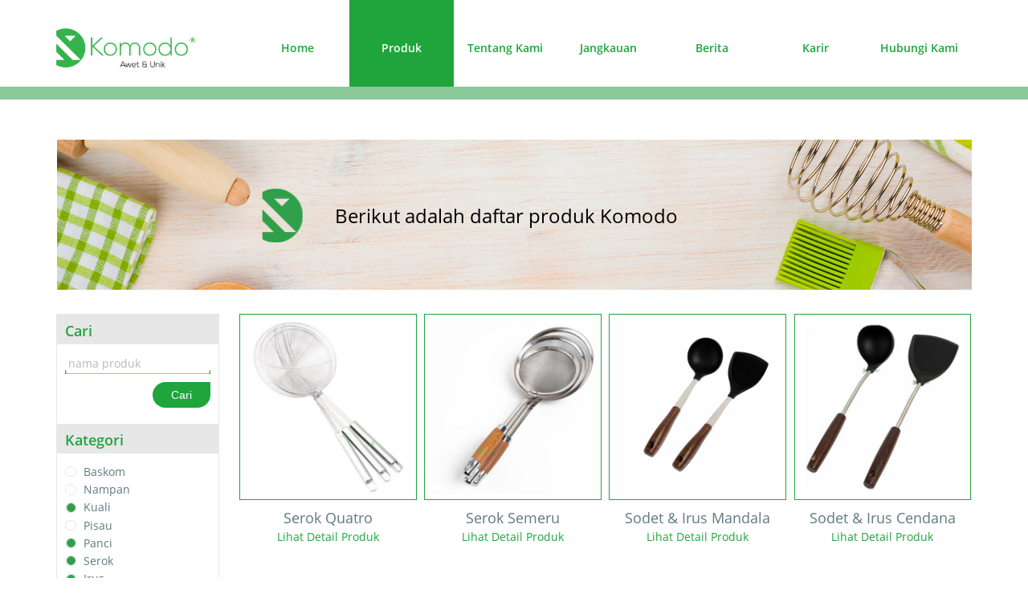

--- FILE ---
content_type: text/html; charset=UTF-8
request_url: https://nagakomodo.co.id/produk?q=&filter=17,5,9,7,8,15&order=date-desc
body_size: 51816
content:
<!DOCTYPE html>
<html>
<head>
    <title>Produk | PT. Naga Komodo</title>
    
    <meta name="title" content="Naga Komodo" />
    <meta name="description" content="Menjadi perusahaan alat rumah tangga stainless yang terbaik di Indonesia dengan mendistribusikan produk yang berkualitas dengan harga yang terjangkau
" />
    <meta name="keywords" content="Peralatan stainless berkualitas" />


    <link rel="icon" href="https://nagakomodo.co.id/assets/img/favicon.ico" type="image/png" >
    <link href="https://maxcdn.bootstrapcdn.com/font-awesome/4.2.0/css/font-awesome.min.css" rel="stylesheet">
    <link rel="stylesheet" type="text/css" href="https://nagakomodo.co.id/assets/css/reset.css">
    <link rel="stylesheet" type="text/css" href="https://nagakomodo.co.id/assets/css/style.css">
    <link rel="stylesheet" type="text/css" href="https://nagakomodo.co.id/assets/css/custom.css">
    <link rel="stylesheet" href="https://nagakomodo.co.id/assets/css/swiper.min.css">
    <link href="https://use.fontawesome.com/releases/v5.0.7/css/all.css" rel="stylesheet">
    <meta name="viewport" content="width=device-width, initial-scale=1.0"/>

        <!-- Global site tag (gtag.js) - Google Analytics -->
<script async src="https://www.googletagmanager.com/gtag/js?id=UA-173925700-1"></script>
<script>
  window.dataLayer = window.dataLayer || [];
  function gtag(){dataLayer.push(arguments);}
  gtag('js', new Date());

  gtag('config', 'UA-173925700-1');
</script>

    

</head>
<body>
    <div class="wrapper">
        <nav>
            <div class="container">
                <a href="https://nagakomodo.co.id"><img src="https://nagakomodo.co.id/assets/img/logo-nav.png" alt="Logo Komodo"></a>
                <ul  class="menu-mobile active-menu">
                    <li class=""><a href="https://nagakomodo.co.id">Home</a></li>
                    <li class="active"><a href="https://nagakomodo.co.id/produk">Produk</a></li>
                    <li class=""><a href="https://nagakomodo.co.id/tentang-kami">Tentang Kami</a></li>
                    <li class=""><a href="https://nagakomodo.co.id/jangkauan">Jangkauan</a></li>
                    <li class=""><a href="https://nagakomodo.co.id/berita">Berita</a></li>
                    <li class=""><a href="https://nagakomodo.co.id/karir">Karir</a></li>
                    <li class=""><a href="https://nagakomodo.co.id/hubungi-kami">Hubungi Kami</a></li>
                </ul>
                <div class="button-menu">
                    <a class="menu-open" href="#"></a>
                </div>
            </div>
        </nav>
        <div class="gap-content">
            <div class="product">
            <div class="container">
                                <div class="banner-product" style="background: url(https://nagakomodo.co.id/uploads/2018/03/c01f0fc9d189c7f3e3cd545dddf8f70e_00fce193734097f5c349155c617f2d35.jpg) no-repeat center center;">
                    <div class="banner-product-content">
                        <img src="https://nagakomodo.co.id/assets/img/logo-contact.png">
                       <h1>Berikut adalah daftar produk Komodo</h1>
                    </div>
                </div>
                <div class="row">
                    <div class="sidebar-product">
                        <div class="sidebar-gap row">
                            <h2>Cari</h2>
                            <div class="row search">
                                <form action="https://nagakomodo.co.id/produk" method="GET">
                                    <input type="hidden" value="17,5,9,7,8,15" name="filter">
                                    <input type="hidden" value="date-desc" name="order">
                                    <input type="text" value="" name="q" placeholder="nama produk">
                                    <button class="search-button">Cari</button>                                    
                                </form>
                            </div>
                            <h2>Kategori</h2>
                            <div class="row search desktop"> 
                                <form>
                                                                                                            <div class="radio-category">                              
                                        <input 
                                        data-href="https://nagakomodo.co.id/produk?q=&amp;filter=17,5,9,7,8,15,3&amp;order=date-desc" 
                                        type="checkbox" 
                                        name="category" 
                                        value="3" 
                                        id="Baskom"
                                        
                                        >
                                        <label for="Baskom">Baskom</label>
                                    </div>
                                                                                                            <div class="radio-category">                              
                                        <input 
                                        data-href="https://nagakomodo.co.id/produk?q=&amp;filter=17,5,9,7,8,15,4&amp;order=date-desc" 
                                        type="checkbox" 
                                        name="category" 
                                        value="4" 
                                        id="Nampan"
                                        
                                        >
                                        <label for="Nampan">Nampan</label>
                                    </div>
                                                                                                            <div class="radio-category">                              
                                        <input 
                                        data-href="https://nagakomodo.co.id/produk?q=&amp;filter=17,9,7,8,15&amp;order=date-desc" 
                                        type="checkbox" 
                                        name="category" 
                                        value="5" 
                                        id="Kuali"
                                        checked
                                        >
                                        <label for="Kuali">Kuali</label>
                                    </div>
                                                                                                            <div class="radio-category">                              
                                        <input 
                                        data-href="https://nagakomodo.co.id/produk?q=&amp;filter=17,5,9,7,8,15,6&amp;order=date-desc" 
                                        type="checkbox" 
                                        name="category" 
                                        value="6" 
                                        id="Pisau"
                                        
                                        >
                                        <label for="Pisau">Pisau</label>
                                    </div>
                                                                                                            <div class="radio-category">                              
                                        <input 
                                        data-href="https://nagakomodo.co.id/produk?q=&amp;filter=17,5,9,8,15&amp;order=date-desc" 
                                        type="checkbox" 
                                        name="category" 
                                        value="7" 
                                        id="Panci"
                                        checked
                                        >
                                        <label for="Panci">Panci</label>
                                    </div>
                                                                                                            <div class="radio-category">                              
                                        <input 
                                        data-href="https://nagakomodo.co.id/produk?q=&amp;filter=17,5,9,7,15&amp;order=date-desc" 
                                        type="checkbox" 
                                        name="category" 
                                        value="8" 
                                        id="Serok"
                                        checked
                                        >
                                        <label for="Serok">Serok</label>
                                    </div>
                                                                                                            <div class="radio-category">                              
                                        <input 
                                        data-href="https://nagakomodo.co.id/produk?q=&amp;filter=17,5,7,8,15&amp;order=date-desc" 
                                        type="checkbox" 
                                        name="category" 
                                        value="9" 
                                        id="Irus"
                                        checked
                                        >
                                        <label for="Irus">Irus</label>
                                    </div>
                                                                                                            <div class="radio-category">                              
                                        <input 
                                        data-href="https://nagakomodo.co.id/produk?q=&amp;filter=17,5,9,7,8,15,10&amp;order=date-desc" 
                                        type="checkbox" 
                                        name="category" 
                                        value="10" 
                                        id="Sodet"
                                        
                                        >
                                        <label for="Sodet">Sodet</label>
                                    </div>
                                                                                                            <div class="radio-category">                              
                                        <input 
                                        data-href="https://nagakomodo.co.id/produk?q=&amp;filter=17,5,9,7,8,15,11&amp;order=date-desc" 
                                        type="checkbox" 
                                        name="category" 
                                        value="11" 
                                        id="Centong"
                                        
                                        >
                                        <label for="Centong">Centong</label>
                                    </div>
                                                                                                            <div class="radio-category">                              
                                        <input 
                                        data-href="https://nagakomodo.co.id/produk?q=&amp;filter=17,5,9,7,8,15,12&amp;order=date-desc" 
                                        type="checkbox" 
                                        name="category" 
                                        value="12" 
                                        id="Sendok &amp; Garpu"
                                        
                                        >
                                        <label for="Sendok &amp; Garpu">Sendok &amp; Garpu</label>
                                    </div>
                                                                                                            <div class="radio-category">                              
                                        <input 
                                        data-href="https://nagakomodo.co.id/produk?q=&amp;filter=17,5,9,7,8,15,13&amp;order=date-desc" 
                                        type="checkbox" 
                                        name="category" 
                                        value="13" 
                                        id="Jepitan"
                                        
                                        >
                                        <label for="Jepitan">Jepitan</label>
                                    </div>
                                                                                                            <div class="radio-category">                              
                                        <input 
                                        data-href="https://nagakomodo.co.id/produk?q=&amp;filter=17,5,9,7,8,15,14&amp;order=date-desc" 
                                        type="checkbox" 
                                        name="category" 
                                        value="14" 
                                        id="Pemanggang / Roaster"
                                        
                                        >
                                        <label for="Pemanggang / Roaster">Pemanggang / Roaster</label>
                                    </div>
                                                                                                            <div class="radio-category">                              
                                        <input 
                                        data-href="https://nagakomodo.co.id/produk?q=&amp;filter=17,5,9,7,8&amp;order=date-desc" 
                                        type="checkbox" 
                                        name="category" 
                                        value="15" 
                                        id="Mug"
                                        checked
                                        >
                                        <label for="Mug">Mug</label>
                                    </div>
                                                                                                            <div class="radio-category">                              
                                        <input 
                                        data-href="https://nagakomodo.co.id/produk?q=&amp;filter=17,5,9,7,8,15,16&amp;order=date-desc" 
                                        type="checkbox" 
                                        name="category" 
                                        value="16" 
                                        id="Piring"
                                        
                                        >
                                        <label for="Piring">Piring</label>
                                    </div>
                                                                                                            <div class="radio-category">                              
                                        <input 
                                        data-href="https://nagakomodo.co.id/produk?q=&amp;filter=5,9,7,8,15&amp;order=date-desc" 
                                        type="checkbox" 
                                        name="category" 
                                        value="17" 
                                        id="Tutup Sayur"
                                        checked
                                        >
                                        <label for="Tutup Sayur">Tutup Sayur</label>
                                    </div>
                                                                                                            <div class="radio-category">                              
                                        <input 
                                        data-href="https://nagakomodo.co.id/produk?q=&amp;filter=17,5,9,7,8,15,18&amp;order=date-desc" 
                                        type="checkbox" 
                                        name="category" 
                                        value="18" 
                                        id="Sodet / Irus / Sodet Kipas"
                                        
                                        >
                                        <label for="Sodet / Irus / Sodet Kipas">Sodet / Irus / Sodet Kipas</label>
                                    </div>
                                                                    </form>
                            </div>
                            <div class="row search categories mobile"> 
                                <div class="dropdown">
                                    <button onclick="showDropDownSortcategory()" class="dropbtncategory">Kategori<i class="fas fa-caret-down"></i></button>
                                    <div id="myDropdowncategory" class="dropdown-contentcategory">
                                        
                                         

                                            <a href="javascriptvoid(0)">
                                                <input data-href="https://nagakomodo.co.id/produk?q=&amp;filter=17,5,9,7,8,15,3&amp;order=date-desc" type="checkbox" name="category" value="3" id="Baskom" >
                                                <label for="Baskom">Baskom</label>
                                            </a>
                                        
                                         

                                            <a href="javascriptvoid(0)">
                                                <input data-href="https://nagakomodo.co.id/produk?q=&amp;filter=17,5,9,7,8,15,4&amp;order=date-desc" type="checkbox" name="category" value="4" id="Nampan" >
                                                <label for="Nampan">Nampan</label>
                                            </a>
                                        
                                         

                                            <a href="javascriptvoid(0)">
                                                <input data-href="https://nagakomodo.co.id/produk?q=&amp;filter=17,9,7,8,15&amp;order=date-desc" type="checkbox" name="category" value="5" id="Kuali" checked>
                                                <label for="Kuali">Kuali</label>
                                            </a>
                                        
                                         

                                            <a href="javascriptvoid(0)">
                                                <input data-href="https://nagakomodo.co.id/produk?q=&amp;filter=17,5,9,7,8,15,6&amp;order=date-desc" type="checkbox" name="category" value="6" id="Pisau" >
                                                <label for="Pisau">Pisau</label>
                                            </a>
                                        
                                         

                                            <a href="javascriptvoid(0)">
                                                <input data-href="https://nagakomodo.co.id/produk?q=&amp;filter=17,5,9,8,15&amp;order=date-desc" type="checkbox" name="category" value="7" id="Panci" checked>
                                                <label for="Panci">Panci</label>
                                            </a>
                                        
                                         

                                            <a href="javascriptvoid(0)">
                                                <input data-href="https://nagakomodo.co.id/produk?q=&amp;filter=17,5,9,7,15&amp;order=date-desc" type="checkbox" name="category" value="8" id="Serok" checked>
                                                <label for="Serok">Serok</label>
                                            </a>
                                        
                                         

                                            <a href="javascriptvoid(0)">
                                                <input data-href="https://nagakomodo.co.id/produk?q=&amp;filter=17,5,7,8,15&amp;order=date-desc" type="checkbox" name="category" value="9" id="Irus" checked>
                                                <label for="Irus">Irus</label>
                                            </a>
                                        
                                         

                                            <a href="javascriptvoid(0)">
                                                <input data-href="https://nagakomodo.co.id/produk?q=&amp;filter=17,5,9,7,8,15,10&amp;order=date-desc" type="checkbox" name="category" value="10" id="Sodet" >
                                                <label for="Sodet">Sodet</label>
                                            </a>
                                        
                                         

                                            <a href="javascriptvoid(0)">
                                                <input data-href="https://nagakomodo.co.id/produk?q=&amp;filter=17,5,9,7,8,15,11&amp;order=date-desc" type="checkbox" name="category" value="11" id="Centong" >
                                                <label for="Centong">Centong</label>
                                            </a>
                                        
                                         

                                            <a href="javascriptvoid(0)">
                                                <input data-href="https://nagakomodo.co.id/produk?q=&amp;filter=17,5,9,7,8,15,12&amp;order=date-desc" type="checkbox" name="category" value="12" id="Sendok &amp; Garpu" >
                                                <label for="Sendok &amp; Garpu">Sendok &amp; Garpu</label>
                                            </a>
                                        
                                         

                                            <a href="javascriptvoid(0)">
                                                <input data-href="https://nagakomodo.co.id/produk?q=&amp;filter=17,5,9,7,8,15,13&amp;order=date-desc" type="checkbox" name="category" value="13" id="Jepitan" >
                                                <label for="Jepitan">Jepitan</label>
                                            </a>
                                        
                                         

                                            <a href="javascriptvoid(0)">
                                                <input data-href="https://nagakomodo.co.id/produk?q=&amp;filter=17,5,9,7,8,15,14&amp;order=date-desc" type="checkbox" name="category" value="14" id="Pemanggang / Roaster" >
                                                <label for="Pemanggang / Roaster">Pemanggang / Roaster</label>
                                            </a>
                                        
                                         

                                            <a href="javascriptvoid(0)">
                                                <input data-href="https://nagakomodo.co.id/produk?q=&amp;filter=17,5,9,7,8&amp;order=date-desc" type="checkbox" name="category" value="15" id="Mug" checked>
                                                <label for="Mug">Mug</label>
                                            </a>
                                        
                                         

                                            <a href="javascriptvoid(0)">
                                                <input data-href="https://nagakomodo.co.id/produk?q=&amp;filter=17,5,9,7,8,15,16&amp;order=date-desc" type="checkbox" name="category" value="16" id="Piring" >
                                                <label for="Piring">Piring</label>
                                            </a>
                                        
                                         

                                            <a href="javascriptvoid(0)">
                                                <input data-href="https://nagakomodo.co.id/produk?q=&amp;filter=5,9,7,8,15&amp;order=date-desc" type="checkbox" name="category" value="17" id="Tutup Sayur" checked>
                                                <label for="Tutup Sayur">Tutup Sayur</label>
                                            </a>
                                        
                                         

                                            <a href="javascriptvoid(0)">
                                                <input data-href="https://nagakomodo.co.id/produk?q=&amp;filter=17,5,9,7,8,15,18&amp;order=date-desc" type="checkbox" name="category" value="18" id="Sodet / Irus / Sodet Kipas" >
                                                <label for="Sodet / Irus / Sodet Kipas">Sodet / Irus / Sodet Kipas</label>
                                            </a>
                                                                            </div>
                                </div>
                            </div>
                            <h2>Urutkan</h2>
                            <div class="row filter">
                                <div class="dropdown">
                                                                        <button onclick="showDropDownSort()" class="dropbtn">Produk Terbaru<i class="fas fa-caret-down"></i></button>
                                    <div id="myDropdown" class="dropdown-content">
                                        <a href="https://nagakomodo.co.id/produk?q=&amp;filter=17,5,9,7,8,15&amp;order=date-desc">Produk Terbaru</a>
                                        <a href="https://nagakomodo.co.id/produk?q=&amp;filter=17,5,9,7,8,15&amp;order=date-asc">Produk Terlawas</a>
                                    </div>
                                </div> 
                            </div>
                        </div>
                    </div>
                    <div class="product-list">
                        <div class="row products">
                                                        <div class="grid-product">
                                <div class="content-product">
                                   
                                    <a href="https://nagakomodo.co.id/produk/detail/serok-quatro">
                                                                        <img src="https://nagakomodo.co.id/uploads/2025/07/ebc7933c43c0bc9df82dab50d9e57d8b_9d2fc96880b307b86d454539953e6e66_detail.jpg" class="img-responsive">
                                                                        </a>
                                   
                                </div>
                                <h2>Serok Quatro</h2>
                                <span><a href="https://nagakomodo.co.id/produk/detail/serok-quatro">Lihat Detail Produk</a></span>
                            </div>
                                                        <div class="grid-product">
                                <div class="content-product">
                                   
                                    <a href="https://nagakomodo.co.id/produk/detail/serok-semeru">
                                                                        <img src="https://nagakomodo.co.id/uploads/2025/07/173bd535fb6d9dceebe03f0da3c36923_9a5b13fad6daff90322a373aaa2e7209_detail.jpg" class="img-responsive">
                                                                        </a>
                                   
                                </div>
                                <h2>Serok Semeru</h2>
                                <span><a href="https://nagakomodo.co.id/produk/detail/serok-semeru">Lihat Detail Produk</a></span>
                            </div>
                                                        <div class="grid-product">
                                <div class="content-product">
                                   
                                    <a href="https://nagakomodo.co.id/produk/detail/sodet--irus-mandala">
                                                                        <img src="https://nagakomodo.co.id/uploads/2025/12/10ecc1613ee2ebbebc4db191ee6b0644_7afafb3fa5be02339ae383b3257c3f15_detail.png" class="img-responsive">
                                                                        </a>
                                   
                                </div>
                                <h2>Sodet &amp; Irus Mandala</h2>
                                <span><a href="https://nagakomodo.co.id/produk/detail/sodet--irus-mandala">Lihat Detail Produk</a></span>
                            </div>
                                                        <div class="grid-product">
                                <div class="content-product">
                                   
                                    <a href="https://nagakomodo.co.id/produk/detail/sodet--irus-cendana">
                                                                        <img src="https://nagakomodo.co.id/uploads/2025/07/8c04b6154528f31785ab89cee41e259a_a971bda6edd1cd2c0841ba5128295902_detail.jpg" class="img-responsive">
                                                                        </a>
                                   
                                </div>
                                <h2>Sodet &amp; Irus Cendana</h2>
                                <span><a href="https://nagakomodo.co.id/produk/detail/sodet--irus-cendana">Lihat Detail Produk</a></span>
                            </div>
                                                        <div class="grid-product">
                                <div class="content-product">
                                   
                                    <a href="https://nagakomodo.co.id/produk/detail/sodet--irus-akasia">
                                                                        <img src="https://nagakomodo.co.id/uploads/2025/07/8d0d87812be3c030f329bfbfa5f15417_3cc6448d487ece4ada267201335312ee_detail.jpg" class="img-responsive">
                                                                        </a>
                                   
                                </div>
                                <h2>Sodet &amp; Irus Akasia</h2>
                                <span><a href="https://nagakomodo.co.id/produk/detail/sodet--irus-akasia">Lihat Detail Produk</a></span>
                            </div>
                                                        <div class="grid-product">
                                <div class="content-product">
                                   
                                    <a href="https://nagakomodo.co.id/produk/detail/sodet--irus-kencana">
                                                                        <img src="https://nagakomodo.co.id/uploads/2025/07/1d7fcd208aa5b706c8071a20d87be4e5_cd641486ec621969f07a65922871eed4_detail.jpg" class="img-responsive">
                                                                        </a>
                                   
                                </div>
                                <h2>Sodet &amp; Irus Kencana</h2>
                                <span><a href="https://nagakomodo.co.id/produk/detail/sodet--irus-kencana">Lihat Detail Produk</a></span>
                            </div>
                                                        <div class="grid-product">
                                <div class="content-product">
                                   
                                    <a href="https://nagakomodo.co.id/produk/detail/irus-mutiara">
                                                                        <img src="https://nagakomodo.co.id/uploads/2025/07/559248f6eb72e7df6098da143c8b5ca3_e2ebe42887ffecfe234c3ab055305d30_detail.jpg" class="img-responsive">
                                                                        </a>
                                   
                                </div>
                                <h2>Irus Mutiara</h2>
                                <span><a href="https://nagakomodo.co.id/produk/detail/irus-mutiara">Lihat Detail Produk</a></span>
                            </div>
                                                        <div class="grid-product">
                                <div class="content-product">
                                   
                                    <a href="https://nagakomodo.co.id/produk/detail/sodet--irus-ubud">
                                                                        <img src="https://nagakomodo.co.id/uploads/2025/07/0243d17131d56c8b5e3e2ba681f3401e_361609f0ca3e8e73b62ec6d76e12242c_detail.jpg" class="img-responsive">
                                                                        </a>
                                   
                                </div>
                                <h2>Sodet &amp; Irus Ubud</h2>
                                <span><a href="https://nagakomodo.co.id/produk/detail/sodet--irus-ubud">Lihat Detail Produk</a></span>
                            </div>
                                                        <div class="grid-product">
                                <div class="content-product">
                                   
                                    <a href="https://nagakomodo.co.id/produk/detail/kuali-kamilia-80">
                                                                        <img src="https://nagakomodo.co.id/uploads/2023/11/26db51e9654f9487f2d9e1518a15d31b_ffc80db118efc0f50640cb6616a125a3_detail.jpg" class="img-responsive">
                                                                        </a>
                                   
                                </div>
                                <h2>Kuali Kamilia 80</h2>
                                <span><a href="https://nagakomodo.co.id/produk/detail/kuali-kamilia-80">Lihat Detail Produk</a></span>
                            </div>
                                                        <div class="grid-product">
                                <div class="content-product">
                                   
                                    <a href="https://nagakomodo.co.id/produk/detail/kuali-kamilia-70">
                                                                        <img src="https://nagakomodo.co.id/uploads/2023/11/921aa18208c0d4064bb5b9055091f84d_59a90bb1d8d340d06b002e5f2039c216_detail.jpg" class="img-responsive">
                                                                        </a>
                                   
                                </div>
                                <h2>Kuali Kamilia 70</h2>
                                <span><a href="https://nagakomodo.co.id/produk/detail/kuali-kamilia-70">Lihat Detail Produk</a></span>
                            </div>
                                                        <div class="grid-product">
                                <div class="content-product">
                                   
                                    <a href="https://nagakomodo.co.id/produk/detail/kuali-kamilia-60">
                                                                        <img src="https://nagakomodo.co.id/uploads/2023/11/9bcb8c6f1386191d730ddd4a9076a314_1c02094f7780baaf56ff030b47241a41_detail.jpg" class="img-responsive">
                                                                        </a>
                                   
                                </div>
                                <h2>Kuali Kamilia 60</h2>
                                <span><a href="https://nagakomodo.co.id/produk/detail/kuali-kamilia-60">Lihat Detail Produk</a></span>
                            </div>
                                                        <div class="grid-product">
                                <div class="content-product">
                                   
                                    <a href="https://nagakomodo.co.id/produk/detail/kuali-kamilia-55">
                                                                        <img src="https://nagakomodo.co.id/uploads/2023/11/084c73c99b28587400d536f582024d59_ed8f0c29d34c3009570b0c804a6c69ff_detail.jpg" class="img-responsive">
                                                                        </a>
                                   
                                </div>
                                <h2>Kuali Kamilia 55</h2>
                                <span><a href="https://nagakomodo.co.id/produk/detail/kuali-kamilia-55">Lihat Detail Produk</a></span>
                            </div>
                            
                        </div>
                        <ul class="pagination"><li class="disabled"><span>&laquo;</span></li> <li class="active"><span>1</span></li><li><a href="https://nagakomodo.co.id/produk?filter=17%2C5%2C9%2C7%2C8%2C15&amp;order=date-desc&amp;page=2">2</a></li><li><a href="https://nagakomodo.co.id/produk?filter=17%2C5%2C9%2C7%2C8%2C15&amp;order=date-desc&amp;page=3">3</a></li><li><a href="https://nagakomodo.co.id/produk?filter=17%2C5%2C9%2C7%2C8%2C15&amp;order=date-desc&amp;page=4">4</a></li> <li><a href="https://nagakomodo.co.id/produk?filter=17%2C5%2C9%2C7%2C8%2C15&amp;order=date-desc&amp;page=2" rel="next">&raquo;</a></li></ul>
                        
                    </div>
                </div>
            </div>
        </div>

        </div>
        <div class="footer">
            <div class="container desktop">
                 <div class="footer-content">
                    <img src="https://nagakomodo.co.id/assets/img/logo-banner.png">
                    <h2>PT NAGA KOMODO</h2>

                    <p>Jln. Bandengan Utara <br/>Komplek 81 Blok A No. 17<br/>Jakarta Utara<br/>Jakarta, 14440</p>
                </div>
                <div class="footer-menu">
                    <ul>
                        <li><h2><a href="https://nagakomodo.co.id/tentang-kami">Tentang Kami</h2></a></li>
                        <li class="has-menu2"><a href="https://nagakomodo.co.id/tentang-kami#vision">Visi & Misi</a></li>
                        <li class="has-menu2"><a href="https://nagakomodo.co.id/tentang-kami#team">TVC</a></li>
                        <li class="has-menu2"><a href="https://nagakomodo.co.id/tentang-kami#history">Sejarah Komodo</a></li>
                    </ul>
                </div>
                                <div class="footer-menu product-menu-footer">
                    <h2><a href="https://nagakomodo.co.id/produk">Produk Kami</h2></a>
                    <h2 class="top10product"><a href="https://nagakomodo.co.id#top10Products">10 Produk Unggulan</a></h2>
                                        <ul class="footer-menu-grid">
                                                <li><a href="https://nagakomodo.co.id/produk?filter=3">Baskom</a></li>
                                                <li><a href="https://nagakomodo.co.id/produk?filter=4">Nampan</a></li>
                                                <li><a href="https://nagakomodo.co.id/produk?filter=5">Kuali</a></li>
                                                <li><a href="https://nagakomodo.co.id/produk?filter=6">Pisau</a></li>
                                                <li><a href="https://nagakomodo.co.id/produk?filter=7">Panci</a></li>
                                                <li><a href="https://nagakomodo.co.id/produk?filter=8">Serok</a></li>
                                            </ul>
                                        <ul class="footer-menu-grid">
                                                <li><a href="https://nagakomodo.co.id/produk?filter=9">Irus</a></li>
                                                <li><a href="https://nagakomodo.co.id/produk?filter=10">Sodet</a></li>
                                                <li><a href="https://nagakomodo.co.id/produk?filter=11">Centong</a></li>
                                                <li><a href="https://nagakomodo.co.id/produk?filter=12">Sendok &amp; Garpu</a></li>
                                                <li><a href="https://nagakomodo.co.id/produk?filter=13">Jepitan</a></li>
                                                <li><a href="https://nagakomodo.co.id/produk?filter=14">Pemanggang / Roaster</a></li>
                                            </ul>
                                        <ul class="footer-menu-grid">
                                                <li><a href="https://nagakomodo.co.id/produk?filter=15">Mug</a></li>
                                                <li><a href="https://nagakomodo.co.id/produk?filter=16">Piring</a></li>
                                                <li><a href="https://nagakomodo.co.id/produk?filter=17">Tutup Sayur</a></li>
                                                <li><a href="https://nagakomodo.co.id/produk?filter=18">Sodet / Irus / Sodet Kipas</a></li>
                                            </ul>
                                    </div>
                <div class="footer-menu">
                    <ul>
                        <li><h2><a href="https://nagakomodo.co.id/jangkauan">Jangkauan Kami</h2></a></li>
                        <li><h2><a href="https://nagakomodo.co.id/berita">Berita</h2></a></li>
                        <li><h2><a href="https://nagakomodo.co.id/karir">Karir</h2></a></li>
                        <li><h2><a href="https://nagakomodo.co.id/hubungi-kami">Hubungi Kami</h2></a></li>
                        <li><h2><a href="https://nagakomodo.co.id#socialMedia">Sosial Media</h2></a></li>
                    </ul>
                    <div class="img-white">
                        <img src="https://nagakomodo.co.id/assets/img/sni-logo.png">
                        <img src="https://nagakomodo.co.id/assets/img/sni-logo-2.png">
                        <img src="https://nagakomodo.co.id/assets/img/ISO-1.png">
                        <img src="https://nagakomodo.co.id/assets/img/ISO-2.png">
                    </div>
                </div>
            </div>
            <div class="container mobile">
                <div class="dropdown-footer footer-menu">
                    <h2 class="dropdown-btn"><a  class="panel-collapsed" href="javascript:void(0)"><span class="footer-plus">+</span>Tentang Kami</a></h2>
                    <div class="dropdown-content-footer">
                        <!-- <a href="https://nagakomodo.co.id#aboutUs">Tentang Kami</a> -->
                        <!-- <a href="https://nagakomodo.co.id/tentang-kami">Tentang Kami</a> -->
                        <a href="https://nagakomodo.co.id/tentang-kami#vision">Visi & Misi</a>
                        <a href="https://nagakomodo.co.id/tentang-kami">Nilai Perusahaan</a>
                        <a href="https://nagakomodo.co.id/tentang-kami#team">Tim Management</a>
                        <a href="https://nagakomodo.co.id/tentang-kami#history">Sejarah Komodo</a>
                    </div>
                </div>
                                <div class="dropdown-footer footer-menu product-menu-footer">
                    <h2 class="dropdown-btn"><a  class="panel-collapsed" href="javascript:void(0)"><span class="footer-plus">+</span>Produk Kami</a></h2>
                    <div class="dropdown-content-footer">
                        <ul class="footer-menu-grid" style="margin-bottom: 5px;">
                            <a href="https://nagakomodo.co.id#top10Products">10 Produk Unggulan</a>
                        </ul>  
                    	                        <ul class="footer-menu-grid">
                                                        <a href="https://nagakomodo.co.id/produk?filter=3">Baskom</a>
                                                        <a href="https://nagakomodo.co.id/produk?filter=4">Nampan</a>
                                                        <a href="https://nagakomodo.co.id/produk?filter=5">Kuali</a>
                                                        <a href="https://nagakomodo.co.id/produk?filter=6">Pisau</a>
                                                        <a href="https://nagakomodo.co.id/produk?filter=7">Panci</a>
                                                        <a href="https://nagakomodo.co.id/produk?filter=8">Serok</a>
                                                    </ul>
                                                <ul class="footer-menu-grid">
                                                        <a href="https://nagakomodo.co.id/produk?filter=9">Irus</a>
                                                        <a href="https://nagakomodo.co.id/produk?filter=10">Sodet</a>
                                                        <a href="https://nagakomodo.co.id/produk?filter=11">Centong</a>
                                                        <a href="https://nagakomodo.co.id/produk?filter=12">Sendok &amp; Garpu</a>
                                                        <a href="https://nagakomodo.co.id/produk?filter=13">Jepitan</a>
                                                        <a href="https://nagakomodo.co.id/produk?filter=14">Pemanggang / Roaster</a>
                                                    </ul>
                                                <ul class="footer-menu-grid">
                                                        <a href="https://nagakomodo.co.id/produk?filter=15">Mug</a>
                                                        <a href="https://nagakomodo.co.id/produk?filter=16">Piring</a>
                                                        <a href="https://nagakomodo.co.id/produk?filter=17">Tutup Sayur</a>
                                                        <a href="https://nagakomodo.co.id/produk?filter=18">Sodet / Irus / Sodet Kipas</a>
                                                    </ul>
                          
                    </div>
                </div>
                <div class="footer-menu">
                    <ul>
                        <li><h2><a href="https://nagakomodo.co.id/jangkauan">Jangkauan Kami</h2></a></li>
                        <li><h2><a href="https://nagakomodo.co.id/berita">Berita</h2></a></li>
                        <li><h2><a href="https://nagakomodo.co.id/karir">Karir</h2></a></li>
                        <li><h2><a href="https://nagakomodo.co.id/hubungi-kami">Hubungi Kami</h2></a></li>
                        <li><h2><a href="https://nagakomodo.co.id/hubungi-kami">Social Media</h2></a></li>
                    </ul>
                    <div class="img-white">
                        <img src="https://nagakomodo.co.id/assets/img/sni-logo.png">
                        <img src="https://nagakomodo.co.id/assets/img/sni-logo-2.png">
                        <img src="https://nagakomodo.co.id/assets/img/ISO-1.png">
                        <img src="https://nagakomodo.co.id/assets/img/ISO-2.png">
                    </div>
                </div>
                <div class="footer-content">
                    <img src="https://nagakomodo.co.id/assets/img/logo-banner.png">
                    <div class="footer-mobile">
                        <h2>PT NAGA KOMODO</h2>
                        <p>Jln. Bandengan Utara <br/>Komplek 81 Blok A No. 17<br/>Jakarta Utara<br/>Jakarta, 14440</p>
                    </div>
                </div>
            </div>
        </div>
    </div>
</body>
<script src="https://nagakomodo.co.id/assets/js/jquery.js"></script>
<script type="text/javascript" src="https://nagakomodo.co.id/assets/js/responsive-menu.js" ></script>
<script src="https://nagakomodo.co.id/assets/js/swiper.min.js"></script>
<script>
    $(".dropdown-btn a").click(function () {
        $(this).find('.footer-plus').text(function(i, v){
           return v === '+' ? '-' : '+'
        })
    });
</script>
<script>
$( document ).ready(function() {
    $('.dropdown-btn a').on("click", function (e) {
        if ($(this).hasClass('panel-collapsed')) {
            // expand the panel
            $(this).parents('.dropdown-footer').find('.dropdown-content-footer').slideDown();
            $(this).removeClass('panel-collapsed');
        }
        else {
            // collapse the panel
            $(this).parents('.dropdown-footer').find('.dropdown-content-footer').slideUp();
            $(this).addClass('panel-collapsed');
        }
    });
});
</script>
<!-- <script type="text/javascript">
$(".dropdown-content-footer a").on('click', function(e) {
   // prevent default anchor click behavior
   e.preventDefault();

   // animate
   $('html, body').animate({
       scrollTop: $(this.hash).offset().top - 100
     }, 300, function(){
     });
});
</script> -->

    <script type="text/javascript">
    (function(i,s,o,g,r,a,m){i['GoogleAnalyticsObject']=r;i[r]=i[r]||function(){
    (i[r].q=i[r].q||[]).push(arguments)},i[r].l=1*new Date();a=s.createElement(o),
    m=s.getElementsByTagName(o)[0];a.async=1;a.src=g;m.parentNode.insertBefore(a,m)
    })(window,document,'script','https://www.google-analytics.com/analytics.js','ga');

    ga('create', 'UA-153103723-1', 'auto');
    ga('send', 'pageview');
    </script>


    <!-- Google Tag Manager (noscript) -->
<noscript><iframe src="https://www.googletagmanager.com/ns.html?id=GTM-T4TXJ2F"
height="0" width="0" style="display:none;visibility:hidden"></iframe></noscript>
<!-- End Google Tag Manager (noscript) -->


<!-- Facebook Pixel Code -->
<script>
!function(f,b,e,v,n,t,s)
{if(f.fbq)return;n=f.fbq=function(){n.callMethod?
n.callMethod.apply(n,arguments):n.queue.push(arguments)};
if(!f._fbq)f._fbq=n;n.push=n;n.loaded=!0;n.version='2.0';
n.queue=[];t=b.createElement(e);t.async=!0;
t.src=v;s=b.getElementsByTagName(e)[0];
s.parentNode.insertBefore(t,s)}(window, document,'script',
'https://connect.facebook.net/en_US/fbevents.js');
fbq('init', '1956835317793033');
fbq('track', 'PageView');
</script>
<noscript><img height="1" width="1" style="display:none"
src="https://www.facebook.com/tr?id=1956835317793033&ev=PageView&noscript=1"
/></noscript>
<!-- End Facebook Pixel Code -->


<script type="text/javascript">
    $("[name=category]").click(function(e){
        window.location.href = $(e.target).data('href');
    });

    function showDropDownSort() {
        document.getElementById("myDropdown").classList.toggle("show");
    }

    window.onclick = function(event) {
      if (!event.target.matches('.dropbtn')) {

        var dropdowns = document.getElementsByClassName("dropdown-content");
        var i;
        for (i = 0; i < dropdowns.length; i++) {
          var openDropdown = dropdowns[i];
          if (openDropdown.classList.contains('show')) {
            openDropdown.classList.remove('show');
          }
        }
      }
    }
</script>
<script type="text/javascript">
    function showDropDownSortcategory() {
        document.getElementById("myDropdowncategory").classList.toggle("show");
    }

    window.onclick = function(event) {
      if (!event.target.matches('.dropbtncategory')) {

        var dropdowns = document.getElementsByClassName("dropdown-contentcategory");
        var i;
        for (i = 0; i < dropdowns.length; i++) {
          var openDropdown = dropdowns[i];
          if (openDropdown.classList.contains('show')) {
            openDropdown.classList.remove('show');
          }
        }
      }
    }
</script>
</html>